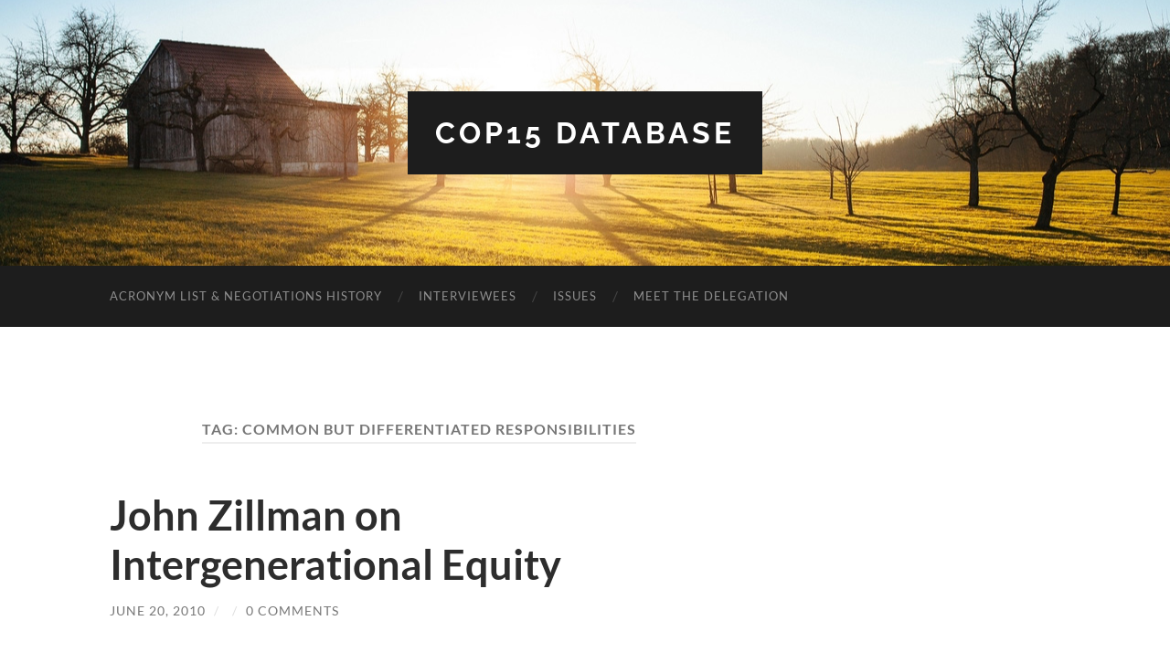

--- FILE ---
content_type: text/html; charset=UTF-8
request_url: https://mosaics.dickinson.edu/cop15-2009/tag/common-but-differentiated-responsibilities/
body_size: 85888
content:
<!DOCTYPE html>

<html lang="en-US">

	<head>

		<meta http-equiv="content-type" content="text/html" charset="UTF-8" />
		<meta name="viewport" content="width=device-width, initial-scale=1.0" >

		<link rel="profile" href="http://gmpg.org/xfn/11">

		<title>Common but Differentiated Responsibilities &#8211; COP15 Database</title>
<meta name='robots' content='max-image-preview:large' />
<link rel="alternate" type="application/rss+xml" title="COP15 Database &raquo; Feed" href="https://mosaics.dickinson.edu/cop15-2009/feed/" />
<link rel="alternate" type="application/rss+xml" title="COP15 Database &raquo; Comments Feed" href="https://mosaics.dickinson.edu/cop15-2009/comments/feed/" />
<link rel="alternate" type="application/rss+xml" title="COP15 Database &raquo; Common but Differentiated Responsibilities Tag Feed" href="https://mosaics.dickinson.edu/cop15-2009/tag/common-but-differentiated-responsibilities/feed/" />
<style id='wp-img-auto-sizes-contain-inline-css' type='text/css'>
img:is([sizes=auto i],[sizes^="auto," i]){contain-intrinsic-size:3000px 1500px}
/*# sourceURL=wp-img-auto-sizes-contain-inline-css */
</style>
<style id='wp-emoji-styles-inline-css' type='text/css'>

	img.wp-smiley, img.emoji {
		display: inline !important;
		border: none !important;
		box-shadow: none !important;
		height: 1em !important;
		width: 1em !important;
		margin: 0 0.07em !important;
		vertical-align: -0.1em !important;
		background: none !important;
		padding: 0 !important;
	}
/*# sourceURL=wp-emoji-styles-inline-css */
</style>
<style id='wp-block-library-inline-css' type='text/css'>
:root{--wp-block-synced-color:#7a00df;--wp-block-synced-color--rgb:122,0,223;--wp-bound-block-color:var(--wp-block-synced-color);--wp-editor-canvas-background:#ddd;--wp-admin-theme-color:#007cba;--wp-admin-theme-color--rgb:0,124,186;--wp-admin-theme-color-darker-10:#006ba1;--wp-admin-theme-color-darker-10--rgb:0,107,160.5;--wp-admin-theme-color-darker-20:#005a87;--wp-admin-theme-color-darker-20--rgb:0,90,135;--wp-admin-border-width-focus:2px}@media (min-resolution:192dpi){:root{--wp-admin-border-width-focus:1.5px}}.wp-element-button{cursor:pointer}:root .has-very-light-gray-background-color{background-color:#eee}:root .has-very-dark-gray-background-color{background-color:#313131}:root .has-very-light-gray-color{color:#eee}:root .has-very-dark-gray-color{color:#313131}:root .has-vivid-green-cyan-to-vivid-cyan-blue-gradient-background{background:linear-gradient(135deg,#00d084,#0693e3)}:root .has-purple-crush-gradient-background{background:linear-gradient(135deg,#34e2e4,#4721fb 50%,#ab1dfe)}:root .has-hazy-dawn-gradient-background{background:linear-gradient(135deg,#faaca8,#dad0ec)}:root .has-subdued-olive-gradient-background{background:linear-gradient(135deg,#fafae1,#67a671)}:root .has-atomic-cream-gradient-background{background:linear-gradient(135deg,#fdd79a,#004a59)}:root .has-nightshade-gradient-background{background:linear-gradient(135deg,#330968,#31cdcf)}:root .has-midnight-gradient-background{background:linear-gradient(135deg,#020381,#2874fc)}:root{--wp--preset--font-size--normal:16px;--wp--preset--font-size--huge:42px}.has-regular-font-size{font-size:1em}.has-larger-font-size{font-size:2.625em}.has-normal-font-size{font-size:var(--wp--preset--font-size--normal)}.has-huge-font-size{font-size:var(--wp--preset--font-size--huge)}.has-text-align-center{text-align:center}.has-text-align-left{text-align:left}.has-text-align-right{text-align:right}.has-fit-text{white-space:nowrap!important}#end-resizable-editor-section{display:none}.aligncenter{clear:both}.items-justified-left{justify-content:flex-start}.items-justified-center{justify-content:center}.items-justified-right{justify-content:flex-end}.items-justified-space-between{justify-content:space-between}.screen-reader-text{border:0;clip-path:inset(50%);height:1px;margin:-1px;overflow:hidden;padding:0;position:absolute;width:1px;word-wrap:normal!important}.screen-reader-text:focus{background-color:#ddd;clip-path:none;color:#444;display:block;font-size:1em;height:auto;left:5px;line-height:normal;padding:15px 23px 14px;text-decoration:none;top:5px;width:auto;z-index:100000}html :where(.has-border-color){border-style:solid}html :where([style*=border-top-color]){border-top-style:solid}html :where([style*=border-right-color]){border-right-style:solid}html :where([style*=border-bottom-color]){border-bottom-style:solid}html :where([style*=border-left-color]){border-left-style:solid}html :where([style*=border-width]){border-style:solid}html :where([style*=border-top-width]){border-top-style:solid}html :where([style*=border-right-width]){border-right-style:solid}html :where([style*=border-bottom-width]){border-bottom-style:solid}html :where([style*=border-left-width]){border-left-style:solid}html :where(img[class*=wp-image-]){height:auto;max-width:100%}:where(figure){margin:0 0 1em}html :where(.is-position-sticky){--wp-admin--admin-bar--position-offset:var(--wp-admin--admin-bar--height,0px)}@media screen and (max-width:600px){html :where(.is-position-sticky){--wp-admin--admin-bar--position-offset:0px}}

/*# sourceURL=wp-block-library-inline-css */
</style><style id='global-styles-inline-css' type='text/css'>
:root{--wp--preset--aspect-ratio--square: 1;--wp--preset--aspect-ratio--4-3: 4/3;--wp--preset--aspect-ratio--3-4: 3/4;--wp--preset--aspect-ratio--3-2: 3/2;--wp--preset--aspect-ratio--2-3: 2/3;--wp--preset--aspect-ratio--16-9: 16/9;--wp--preset--aspect-ratio--9-16: 9/16;--wp--preset--color--black: #000000;--wp--preset--color--cyan-bluish-gray: #abb8c3;--wp--preset--color--white: #fff;--wp--preset--color--pale-pink: #f78da7;--wp--preset--color--vivid-red: #cf2e2e;--wp--preset--color--luminous-vivid-orange: #ff6900;--wp--preset--color--luminous-vivid-amber: #fcb900;--wp--preset--color--light-green-cyan: #7bdcb5;--wp--preset--color--vivid-green-cyan: #00d084;--wp--preset--color--pale-cyan-blue: #8ed1fc;--wp--preset--color--vivid-cyan-blue: #0693e3;--wp--preset--color--vivid-purple: #9b51e0;--wp--preset--color--accent: #1abc9c;--wp--preset--color--dark-gray: #444;--wp--preset--color--medium-gray: #666;--wp--preset--color--light-gray: #888;--wp--preset--gradient--vivid-cyan-blue-to-vivid-purple: linear-gradient(135deg,rgb(6,147,227) 0%,rgb(155,81,224) 100%);--wp--preset--gradient--light-green-cyan-to-vivid-green-cyan: linear-gradient(135deg,rgb(122,220,180) 0%,rgb(0,208,130) 100%);--wp--preset--gradient--luminous-vivid-amber-to-luminous-vivid-orange: linear-gradient(135deg,rgb(252,185,0) 0%,rgb(255,105,0) 100%);--wp--preset--gradient--luminous-vivid-orange-to-vivid-red: linear-gradient(135deg,rgb(255,105,0) 0%,rgb(207,46,46) 100%);--wp--preset--gradient--very-light-gray-to-cyan-bluish-gray: linear-gradient(135deg,rgb(238,238,238) 0%,rgb(169,184,195) 100%);--wp--preset--gradient--cool-to-warm-spectrum: linear-gradient(135deg,rgb(74,234,220) 0%,rgb(151,120,209) 20%,rgb(207,42,186) 40%,rgb(238,44,130) 60%,rgb(251,105,98) 80%,rgb(254,248,76) 100%);--wp--preset--gradient--blush-light-purple: linear-gradient(135deg,rgb(255,206,236) 0%,rgb(152,150,240) 100%);--wp--preset--gradient--blush-bordeaux: linear-gradient(135deg,rgb(254,205,165) 0%,rgb(254,45,45) 50%,rgb(107,0,62) 100%);--wp--preset--gradient--luminous-dusk: linear-gradient(135deg,rgb(255,203,112) 0%,rgb(199,81,192) 50%,rgb(65,88,208) 100%);--wp--preset--gradient--pale-ocean: linear-gradient(135deg,rgb(255,245,203) 0%,rgb(182,227,212) 50%,rgb(51,167,181) 100%);--wp--preset--gradient--electric-grass: linear-gradient(135deg,rgb(202,248,128) 0%,rgb(113,206,126) 100%);--wp--preset--gradient--midnight: linear-gradient(135deg,rgb(2,3,129) 0%,rgb(40,116,252) 100%);--wp--preset--font-size--small: 16px;--wp--preset--font-size--medium: 20px;--wp--preset--font-size--large: 24px;--wp--preset--font-size--x-large: 42px;--wp--preset--font-size--regular: 19px;--wp--preset--font-size--larger: 32px;--wp--preset--spacing--20: 0.44rem;--wp--preset--spacing--30: 0.67rem;--wp--preset--spacing--40: 1rem;--wp--preset--spacing--50: 1.5rem;--wp--preset--spacing--60: 2.25rem;--wp--preset--spacing--70: 3.38rem;--wp--preset--spacing--80: 5.06rem;--wp--preset--shadow--natural: 6px 6px 9px rgba(0, 0, 0, 0.2);--wp--preset--shadow--deep: 12px 12px 50px rgba(0, 0, 0, 0.4);--wp--preset--shadow--sharp: 6px 6px 0px rgba(0, 0, 0, 0.2);--wp--preset--shadow--outlined: 6px 6px 0px -3px rgb(255, 255, 255), 6px 6px rgb(0, 0, 0);--wp--preset--shadow--crisp: 6px 6px 0px rgb(0, 0, 0);}:where(.is-layout-flex){gap: 0.5em;}:where(.is-layout-grid){gap: 0.5em;}body .is-layout-flex{display: flex;}.is-layout-flex{flex-wrap: wrap;align-items: center;}.is-layout-flex > :is(*, div){margin: 0;}body .is-layout-grid{display: grid;}.is-layout-grid > :is(*, div){margin: 0;}:where(.wp-block-columns.is-layout-flex){gap: 2em;}:where(.wp-block-columns.is-layout-grid){gap: 2em;}:where(.wp-block-post-template.is-layout-flex){gap: 1.25em;}:where(.wp-block-post-template.is-layout-grid){gap: 1.25em;}.has-black-color{color: var(--wp--preset--color--black) !important;}.has-cyan-bluish-gray-color{color: var(--wp--preset--color--cyan-bluish-gray) !important;}.has-white-color{color: var(--wp--preset--color--white) !important;}.has-pale-pink-color{color: var(--wp--preset--color--pale-pink) !important;}.has-vivid-red-color{color: var(--wp--preset--color--vivid-red) !important;}.has-luminous-vivid-orange-color{color: var(--wp--preset--color--luminous-vivid-orange) !important;}.has-luminous-vivid-amber-color{color: var(--wp--preset--color--luminous-vivid-amber) !important;}.has-light-green-cyan-color{color: var(--wp--preset--color--light-green-cyan) !important;}.has-vivid-green-cyan-color{color: var(--wp--preset--color--vivid-green-cyan) !important;}.has-pale-cyan-blue-color{color: var(--wp--preset--color--pale-cyan-blue) !important;}.has-vivid-cyan-blue-color{color: var(--wp--preset--color--vivid-cyan-blue) !important;}.has-vivid-purple-color{color: var(--wp--preset--color--vivid-purple) !important;}.has-black-background-color{background-color: var(--wp--preset--color--black) !important;}.has-cyan-bluish-gray-background-color{background-color: var(--wp--preset--color--cyan-bluish-gray) !important;}.has-white-background-color{background-color: var(--wp--preset--color--white) !important;}.has-pale-pink-background-color{background-color: var(--wp--preset--color--pale-pink) !important;}.has-vivid-red-background-color{background-color: var(--wp--preset--color--vivid-red) !important;}.has-luminous-vivid-orange-background-color{background-color: var(--wp--preset--color--luminous-vivid-orange) !important;}.has-luminous-vivid-amber-background-color{background-color: var(--wp--preset--color--luminous-vivid-amber) !important;}.has-light-green-cyan-background-color{background-color: var(--wp--preset--color--light-green-cyan) !important;}.has-vivid-green-cyan-background-color{background-color: var(--wp--preset--color--vivid-green-cyan) !important;}.has-pale-cyan-blue-background-color{background-color: var(--wp--preset--color--pale-cyan-blue) !important;}.has-vivid-cyan-blue-background-color{background-color: var(--wp--preset--color--vivid-cyan-blue) !important;}.has-vivid-purple-background-color{background-color: var(--wp--preset--color--vivid-purple) !important;}.has-black-border-color{border-color: var(--wp--preset--color--black) !important;}.has-cyan-bluish-gray-border-color{border-color: var(--wp--preset--color--cyan-bluish-gray) !important;}.has-white-border-color{border-color: var(--wp--preset--color--white) !important;}.has-pale-pink-border-color{border-color: var(--wp--preset--color--pale-pink) !important;}.has-vivid-red-border-color{border-color: var(--wp--preset--color--vivid-red) !important;}.has-luminous-vivid-orange-border-color{border-color: var(--wp--preset--color--luminous-vivid-orange) !important;}.has-luminous-vivid-amber-border-color{border-color: var(--wp--preset--color--luminous-vivid-amber) !important;}.has-light-green-cyan-border-color{border-color: var(--wp--preset--color--light-green-cyan) !important;}.has-vivid-green-cyan-border-color{border-color: var(--wp--preset--color--vivid-green-cyan) !important;}.has-pale-cyan-blue-border-color{border-color: var(--wp--preset--color--pale-cyan-blue) !important;}.has-vivid-cyan-blue-border-color{border-color: var(--wp--preset--color--vivid-cyan-blue) !important;}.has-vivid-purple-border-color{border-color: var(--wp--preset--color--vivid-purple) !important;}.has-vivid-cyan-blue-to-vivid-purple-gradient-background{background: var(--wp--preset--gradient--vivid-cyan-blue-to-vivid-purple) !important;}.has-light-green-cyan-to-vivid-green-cyan-gradient-background{background: var(--wp--preset--gradient--light-green-cyan-to-vivid-green-cyan) !important;}.has-luminous-vivid-amber-to-luminous-vivid-orange-gradient-background{background: var(--wp--preset--gradient--luminous-vivid-amber-to-luminous-vivid-orange) !important;}.has-luminous-vivid-orange-to-vivid-red-gradient-background{background: var(--wp--preset--gradient--luminous-vivid-orange-to-vivid-red) !important;}.has-very-light-gray-to-cyan-bluish-gray-gradient-background{background: var(--wp--preset--gradient--very-light-gray-to-cyan-bluish-gray) !important;}.has-cool-to-warm-spectrum-gradient-background{background: var(--wp--preset--gradient--cool-to-warm-spectrum) !important;}.has-blush-light-purple-gradient-background{background: var(--wp--preset--gradient--blush-light-purple) !important;}.has-blush-bordeaux-gradient-background{background: var(--wp--preset--gradient--blush-bordeaux) !important;}.has-luminous-dusk-gradient-background{background: var(--wp--preset--gradient--luminous-dusk) !important;}.has-pale-ocean-gradient-background{background: var(--wp--preset--gradient--pale-ocean) !important;}.has-electric-grass-gradient-background{background: var(--wp--preset--gradient--electric-grass) !important;}.has-midnight-gradient-background{background: var(--wp--preset--gradient--midnight) !important;}.has-small-font-size{font-size: var(--wp--preset--font-size--small) !important;}.has-medium-font-size{font-size: var(--wp--preset--font-size--medium) !important;}.has-large-font-size{font-size: var(--wp--preset--font-size--large) !important;}.has-x-large-font-size{font-size: var(--wp--preset--font-size--x-large) !important;}
/*# sourceURL=global-styles-inline-css */
</style>

<style id='classic-theme-styles-inline-css' type='text/css'>
/*! This file is auto-generated */
.wp-block-button__link{color:#fff;background-color:#32373c;border-radius:9999px;box-shadow:none;text-decoration:none;padding:calc(.667em + 2px) calc(1.333em + 2px);font-size:1.125em}.wp-block-file__button{background:#32373c;color:#fff;text-decoration:none}
/*# sourceURL=/wp-includes/css/classic-themes.min.css */
</style>
<link rel='stylesheet' id='hemingway_googleFonts-css' href='https://mosaics.dickinson.edu/cop15-2009/wp-content/themes/hemingway/assets/css/fonts.css' type='text/css' media='all' />
<link rel='stylesheet' id='hemingway_style-css' href='https://mosaics.dickinson.edu/cop15-2009/wp-content/themes/hemingway/style.css?ver=2.3.2' type='text/css' media='all' />
<script type="text/javascript" src="https://mosaics.dickinson.edu/cop15-2009/wp-includes/js/jquery/jquery.min.js?ver=3.7.1" id="jquery-core-js"></script>
<script type="text/javascript" src="https://mosaics.dickinson.edu/cop15-2009/wp-includes/js/jquery/jquery-migrate.min.js?ver=3.4.1" id="jquery-migrate-js"></script>
<link rel="https://api.w.org/" href="https://mosaics.dickinson.edu/cop15-2009/wp-json/" /><link rel="alternate" title="JSON" type="application/json" href="https://mosaics.dickinson.edu/cop15-2009/wp-json/wp/v2/tags/1583" /><link rel="EditURI" type="application/rsd+xml" title="RSD" href="https://mosaics.dickinson.edu/cop15-2009/xmlrpc.php?rsd" />
<meta name="generator" content="WordPress 6.9" />

	</head>
	
	<body class="archive tag tag-common-but-differentiated-responsibilities tag-1583 wp-theme-hemingway">

		
		<a class="skip-link button" href="#site-content">Skip to the content</a>
	
		<div class="big-wrapper">
	
			<div class="header-cover section bg-dark-light no-padding">

						
				<div class="header section" style="background-image: url( https://mosaics.dickinson.edu/cop15-2009/wp-content/themes/hemingway/assets/images/header.jpg );">
							
					<div class="header-inner section-inner">
					
											
							<div class="blog-info">
							
																	<div class="blog-title">
										<a href="https://mosaics.dickinson.edu/cop15-2009" rel="home">COP15 Database</a>
									</div>
																
															
							</div><!-- .blog-info -->
							
															
					</div><!-- .header-inner -->
								
				</div><!-- .header -->
			
			</div><!-- .bg-dark -->
			
			<div class="navigation section no-padding bg-dark">
			
				<div class="navigation-inner section-inner group">
				
					<div class="toggle-container section-inner hidden">
			
						<button type="button" class="nav-toggle toggle">
							<div class="bar"></div>
							<div class="bar"></div>
							<div class="bar"></div>
							<span class="screen-reader-text">Toggle mobile menu</span>
						</button>
						
						<button type="button" class="search-toggle toggle">
							<div class="metal"></div>
							<div class="glass"></div>
							<div class="handle"></div>
							<span class="screen-reader-text">Toggle search field</span>
						</button>
											
					</div><!-- .toggle-container -->
					
					<div class="blog-search hidden">
						<form role="search" method="get" class="search-form" action="https://mosaics.dickinson.edu/cop15-2009/">
				<label>
					<span class="screen-reader-text">Search for:</span>
					<input type="search" class="search-field" placeholder="Search &hellip;" value="" name="s" />
				</label>
				<input type="submit" class="search-submit" value="Search" />
			</form>					</div><!-- .blog-search -->
				
					<ul class="blog-menu">
						<li class="page_item page-item-441"><a href="https://mosaics.dickinson.edu/cop15-2009/acronym-list/">Acronym List &amp; Negotiations History</a></li>
<li class="page_item page-item-277"><a href="https://mosaics.dickinson.edu/cop15-2009/interviewee/">Interviewees</a></li>
<li class="page_item page-item-231"><a href="https://mosaics.dickinson.edu/cop15-2009/issues/">Issues</a></li>
<li class="page_item page-item-2"><a href="https://mosaics.dickinson.edu/cop15-2009/about/">Meet the Delegation</a></li>
					 </ul><!-- .blog-menu -->
					 
					 <ul class="mobile-menu">
					
						<li class="page_item page-item-441"><a href="https://mosaics.dickinson.edu/cop15-2009/acronym-list/">Acronym List &amp; Negotiations History</a></li>
<li class="page_item page-item-277"><a href="https://mosaics.dickinson.edu/cop15-2009/interviewee/">Interviewees</a></li>
<li class="page_item page-item-231"><a href="https://mosaics.dickinson.edu/cop15-2009/issues/">Issues</a></li>
<li class="page_item page-item-2"><a href="https://mosaics.dickinson.edu/cop15-2009/about/">Meet the Delegation</a></li>
						
					 </ul><!-- .mobile-menu -->
				 
				</div><!-- .navigation-inner -->
				
			</div><!-- .navigation -->
<main class="wrapper section-inner group" id="site-content">

	<div class="content left">
		
		<div class="posts">

			
				<header class="archive-header">

											<h1 class="archive-title">Tag: <span>Common but Differentiated Responsibilities</span></h1>
					
										
				</header><!-- .archive-header -->

				<article id="post-681" class="post-681 post type-post status-publish format-standard hentry category-australia category-common-but-differentiated-responsibilities-issues category-economics category-intergenerational-equity-issues tag-australia tag-common-but-differentiated-responsibilities tag-economics tag-intergenerational-equity post-preview">

	<div class="post-header">

		
					
				<h2 class="post-title entry-title">
											<a href="https://mosaics.dickinson.edu/cop15-2009/2010/06/20/john-zillman-on-intergenerational-equity/" rel="bookmark">John Zillman on Intergenerational Equity</a>
									</h2>

							
			<div class="post-meta">
			
				<span class="post-date"><a href="https://mosaics.dickinson.edu/cop15-2009/2010/06/20/john-zillman-on-intergenerational-equity/">June 20, 2010</a></span>
				
				<span class="date-sep"> / </span>
					
				<span class="post-author"></span>

				
					<span class="date-sep"> / </span>
				
					<a href="https://mosaics.dickinson.edu/cop15-2009/2010/06/20/john-zillman-on-intergenerational-equity/#respond"><span class="comment">0 Comments</span></a>
								
														
			</div><!-- .post-meta -->

					
	</div><!-- .post-header -->
																					
	<div class="post-content entry-content">
	
		<p><object width="480" height="385"><param name="movie" value="http://www.youtube.com/v/cUB8MeBlCK4&amp;hl=en_US&amp;fs=1&amp;"></param><param name="allowFullScreen" value="true"></param><param name="allowscriptaccess" value="always"></param><embed src="http://www.youtube.com/v/cUB8MeBlCK4&amp;hl=en_US&amp;fs=1&amp;" type="application/x-shockwave-flash" allowfullscreen="true" width="480" height="385"></embed></object></p>
<p>Want to learn more about this interviewee? <a href="http://mosaics.dickinson.edu/cop15-2009/2010/06/19/573/" target="_self">About John Zillman</a></p>
<p>Want more videos featuring this interviewee? <a href="http://mosaics.dickinson.edu/cop15-2009/?s=zillman" target="_self">John Zillman Videos</a></p>
<p><em>John Zillman was a retired Australian meteorologist at COP15. He is the former President of the World Meteorological Organization (1995-2003).</em></p>
							
	</div><!-- .post-content -->
				
	
</article><!-- .post --><article id="post-679" class="post-679 post type-post status-publish format-standard hentry category-australia category-common-but-differentiated-responsibilities-issues category-role-of-developed-countries category-role-of-developing-countries tag-australia tag-cdr tag-common-but-differentiated-responsibilities tag-role-of-developed-countries tag-role-of-developing-countries post-preview">

	<div class="post-header">

		
					
				<h2 class="post-title entry-title">
											<a href="https://mosaics.dickinson.edu/cop15-2009/2010/06/20/john-zillman-on-the-equity-of-cdr-to-different-parties/" rel="bookmark">John Zillman on the Equity of CDR to Different Parties</a>
									</h2>

							
			<div class="post-meta">
			
				<span class="post-date"><a href="https://mosaics.dickinson.edu/cop15-2009/2010/06/20/john-zillman-on-the-equity-of-cdr-to-different-parties/">June 20, 2010</a></span>
				
				<span class="date-sep"> / </span>
					
				<span class="post-author"></span>

				
					<span class="date-sep"> / </span>
				
					<a href="https://mosaics.dickinson.edu/cop15-2009/2010/06/20/john-zillman-on-the-equity-of-cdr-to-different-parties/#respond"><span class="comment">0 Comments</span></a>
								
														
			</div><!-- .post-meta -->

					
	</div><!-- .post-header -->
																					
	<div class="post-content entry-content">
	
		<p><object width="480" height="385"><param name="movie" value="http://www.youtube.com/v/gOylinE54D4&amp;hl=en_US&amp;fs=1&amp;"></param><param name="allowFullScreen" value="true"></param><param name="allowscriptaccess" value="always"></param><embed src="http://www.youtube.com/v/gOylinE54D4&amp;hl=en_US&amp;fs=1&amp;" type="application/x-shockwave-flash" allowfullscreen="true" width="480" height="385"></embed></object></p>
<p>Want to learn more about this interviewee? <a href="http://mosaics.dickinson.edu/cop15-2009/2010/06/19/573/" target="_self">About John Zillman</a></p>
<p>Want more videos featuring this interviewee? <a href="http://mosaics.dickinson.edu/cop15-2009/?s=zillman" target="_self">John Zillman Videos</a></p>
<p><em>John Zillman was a retired Australian meteorologist at COP15. He is the former President of the World Meteorological Organization (1995-2003).</em></p>
							
	</div><!-- .post-content -->
				
	
</article><!-- .post --><article id="post-672" class="post-672 post type-post status-publish format-standard hentry category-africa category-common-but-differentiated-responsibilities-issues category-ethics-issues category-role-of-developed-countries category-role-of-developing-countries category-sudan tag-africa tag-cdr tag-common-but-differentiated-responsibilities tag-ethics tag-role-of-developed-countries tag-role-of-developing-countries tag-sudan post-preview">

	<div class="post-header">

		
					
				<h2 class="post-title entry-title">
											<a href="https://mosaics.dickinson.edu/cop15-2009/2010/06/20/sumaya-zakieldeen-on-common-but-differentiated-responsibilities/" rel="bookmark">Sumaya Zakieldeen on Common but Differentiated Responsibilities</a>
									</h2>

							
			<div class="post-meta">
			
				<span class="post-date"><a href="https://mosaics.dickinson.edu/cop15-2009/2010/06/20/sumaya-zakieldeen-on-common-but-differentiated-responsibilities/">June 20, 2010</a></span>
				
				<span class="date-sep"> / </span>
					
				<span class="post-author"></span>

				
					<span class="date-sep"> / </span>
				
					<a href="https://mosaics.dickinson.edu/cop15-2009/2010/06/20/sumaya-zakieldeen-on-common-but-differentiated-responsibilities/#respond"><span class="comment">0 Comments</span></a>
								
														
			</div><!-- .post-meta -->

					
	</div><!-- .post-header -->
																					
	<div class="post-content entry-content">
	
		<p><object width="480" height="385"><param name="movie" value="http://www.youtube.com/v/a0D4Zef6y14&amp;hl=en_US&amp;fs=1&amp;"></param><param name="allowFullScreen" value="true"></param><param name="allowscriptaccess" value="always"></param><embed src="http://www.youtube.com/v/a0D4Zef6y14&amp;hl=en_US&amp;fs=1&amp;" type="application/x-shockwave-flash" allowfullscreen="true" width="480" height="385"></embed></object></p>
<p>Want to learn more about this interviewee? <a href="http://mosaics.dickinson.edu/cop15-2009/2010/06/20/about-sumaya-zakieldeen-sudanese-delegate/">About Sumaya Zakieldeen</a></p>
<p>Want more videos featuring this interviewee? <a href="http://mosaics.dickinson.edu/cop15-2009/?s=sumaya" target="_self">Sumaya Zakieldeen Videos</a></p>
<p><em>Sumaya Zakieldeen was a Sudanese delegate at COP-15. Sudan is an African nation which coordinated the G77 and China at COP-15.</em></p>
							
	</div><!-- .post-content -->
				
	
</article><!-- .post --><article id="post-658" class="post-658 post type-post status-publish format-standard hentry category-belgium category-common-but-differentiated-responsibilities-issues category-europe category-role-of-developed-countries category-role-of-developing-countries tag-belgium tag-cdr tag-common-but-differentiated-responsibilities tag-europe tag-role-of-developed-countries tag-role-of-developing-countries post-preview">

	<div class="post-header">

		
					
				<h2 class="post-title entry-title">
											<a href="https://mosaics.dickinson.edu/cop15-2009/2010/06/20/jean-pascal-van-ypersele-on-the-roles-of-developed-and-developing-nations/" rel="bookmark">Jean-Pascal van Ypersele on the Roles of Developed and Developing Nations</a>
									</h2>

							
			<div class="post-meta">
			
				<span class="post-date"><a href="https://mosaics.dickinson.edu/cop15-2009/2010/06/20/jean-pascal-van-ypersele-on-the-roles-of-developed-and-developing-nations/">June 20, 2010</a></span>
				
				<span class="date-sep"> / </span>
					
				<span class="post-author"></span>

				
					<span class="date-sep"> / </span>
				
					<a href="https://mosaics.dickinson.edu/cop15-2009/2010/06/20/jean-pascal-van-ypersele-on-the-roles-of-developed-and-developing-nations/#respond"><span class="comment">0 Comments</span></a>
								
														
			</div><!-- .post-meta -->

					
	</div><!-- .post-header -->
																					
	<div class="post-content entry-content">
	
		<p>Want to learn more about this interviewee? <a href="http://mosaics.dickinson.edu/cop15-2009/2010/06/20/about-jean-pascal-van-ypersele-belgian-scientist-and-vice-chair-of-the-ipcc/" target="_self">About Jean-Pascal van Ypersele</a></p>
<p>Want more videos featuring this interviewee? <a href="http://mosaics.dickinson.edu/cop15-2009/?s=ypersele" target="_self">Ypersele Videos</a></p>
<p><em>Jean-Pascal van Ypersele was a Belgian scientist at COP15 and the Vice-Chair of the IPCC.</em></p>
<p><a href="http://www.dickinson.edu/news-and-events/publications/dickinson-magazine/2010-spring/Two-Views-from-Copenhagen/">Brett Shollenberger</a></p>
							
	</div><!-- .post-content -->
				
	
</article><!-- .post --><article id="post-655" class="post-655 post type-post status-publish format-standard hentry category-belgium category-common-but-differentiated-responsibilities-issues category-europe category-science-issues tag-belgium tag-cdr tag-common-but-differentiated-responsibilities tag-europe tag-role-of-science tag-science post-preview">

	<div class="post-header">

		
					
				<h2 class="post-title entry-title">
											<a href="https://mosaics.dickinson.edu/cop15-2009/2010/06/20/jean-pascal-van-ypersele-on-common-but-differentiated-responsibilities/" rel="bookmark">Jean-Pascal van Ypersele on Common but Differentiated Responsibilities</a>
									</h2>

							
			<div class="post-meta">
			
				<span class="post-date"><a href="https://mosaics.dickinson.edu/cop15-2009/2010/06/20/jean-pascal-van-ypersele-on-common-but-differentiated-responsibilities/">June 20, 2010</a></span>
				
				<span class="date-sep"> / </span>
					
				<span class="post-author"></span>

				
					<span class="date-sep"> / </span>
				
					<a href="https://mosaics.dickinson.edu/cop15-2009/2010/06/20/jean-pascal-van-ypersele-on-common-but-differentiated-responsibilities/#respond"><span class="comment">0 Comments</span></a>
								
														
			</div><!-- .post-meta -->

					
	</div><!-- .post-header -->
																					
	<div class="post-content entry-content">
	
		<p><object classid="d27cdb6e-ae6d-11cf-96b8-444553540000" width="480" height="385"><param name="allowFullScreen" value="true" /><param name="allowscriptaccess" value="always" /><param name="src" value="http://www.youtube.com/v/IJNHeEKAKvE&amp;hl=en_US&amp;fs=1&amp;" /><param name="allowfullscreen" value="true" /><embed type="application/x-shockwave-flash" width="480" height="385" src="http://www.youtube.com/v/IJNHeEKAKvE&amp;hl=en_US&amp;fs=1&amp;" allowfullscreen="true"></embed></object></p>
<p>Want to learn more about this interviewee? <a href="http://mosaics.dickinson.edu/cop15-2009/2010/06/20/about-jean-pascal-van-ypersele-belgian-scientist-and-vice-chair-of-the-ipcc/" target="_self">About Jean-Pascal van Ypersele</a></p>
<p>Want more videos featuring this interviewee? <a href="http://mosaics.dickinson.edu/cop15-2009/?s=ypersele" target="_self">Ypersele Videos</a></p>
							
	</div><!-- .post-content -->
				
	
</article><!-- .post --><article id="post-534" class="post-534 post type-post status-publish format-standard hentry category-africa category-common-but-differentiated-responsibilities-issues category-equity category-ethical-vs-practical category-ethics-issues category-role-of-developed-countries category-role-of-developing-countries category-south-africa category-technology-transfers tag-africa tag-cdr tag-common-but-differentiated-responsibilities tag-equity tag-ethical-vs-practical tag-ethics tag-role-of-developed-countries tag-role-of-developing-countries tag-south-africa tag-technology-transfers post-preview">

	<div class="post-header">

		
					
				<h2 class="post-title entry-title">
											<a href="https://mosaics.dickinson.edu/cop15-2009/2010/06/19/bruce-hewitson-on-common-but-differentiated-responsibilities-in-ldcs/" rel="bookmark">Bruce Hewitson on Common but Differentiated Responsibilities in LDCs</a>
									</h2>

							
			<div class="post-meta">
			
				<span class="post-date"><a href="https://mosaics.dickinson.edu/cop15-2009/2010/06/19/bruce-hewitson-on-common-but-differentiated-responsibilities-in-ldcs/">June 19, 2010</a></span>
				
				<span class="date-sep"> / </span>
					
				<span class="post-author"></span>

				
					<span class="date-sep"> / </span>
				
					<a href="https://mosaics.dickinson.edu/cop15-2009/2010/06/19/bruce-hewitson-on-common-but-differentiated-responsibilities-in-ldcs/#respond"><span class="comment">0 Comments</span></a>
								
														
			</div><!-- .post-meta -->

					
	</div><!-- .post-header -->
																					
	<div class="post-content entry-content">
	
		<p><object width="480" height="385"><param name="movie" value="http://www.youtube.com/v/hrPaUX6RBMQ&amp;hl=en_US&amp;fs=1&amp;"></param><param name="allowFullScreen" value="true"></param><param name="allowscriptaccess" value="always"></param><embed src="http://www.youtube.com/v/hrPaUX6RBMQ&amp;hl=en_US&amp;fs=1&amp;" type="application/x-shockwave-flash" allowfullscreen="true" width="480" height="385"></embed></object></p>
<p>Want to learn more about this interviewee? <a href="http://mosaics.dickinson.edu/cop15-2009/2010/06/06/about-bruce-hewitson-south-african-climatologist/" target="_self">About Bruce Hewitson </a></p>
<p>Want more videos featuring this interviewee? <a href="http://mosaics.dickinson.edu/cop15-2009/?s=hewitson" target="_self">Bruce Hewitson Videos</a></p>
<p><em>At COP-15, Bruce Hewitson was a South African climatologist working with the Climate Systems Analysis Group (CSAG).</em></p>
							
	</div><!-- .post-content -->
				
	
</article><!-- .post --><article id="post-523" class="post-523 post type-post status-publish format-standard hentry category-asia category-bangladesh-asia-countries category-common-but-differentiated-responsibilities-issues category-developed-countries category-developing-countries-countries category-ethics-issues category-role-of-developed-countries category-role-of-developing-countries tag-asia tag-bangladesh tag-cdr tag-common-but-differentiated-responsibilities tag-developed-countries tag-developing-countries tag-ethics tag-role-of-developed-countries tag-role-of-developing-countries post-preview">

	<div class="post-header">

		
					
				<h2 class="post-title entry-title">
											<a href="https://mosaics.dickinson.edu/cop15-2009/2010/06/19/saleemul-huq-on-changes-in-the-negotiations/" rel="bookmark">Saleemul Huq on Changes in the Negotiations</a>
									</h2>

							
			<div class="post-meta">
			
				<span class="post-date"><a href="https://mosaics.dickinson.edu/cop15-2009/2010/06/19/saleemul-huq-on-changes-in-the-negotiations/">June 19, 2010</a></span>
				
				<span class="date-sep"> / </span>
					
				<span class="post-author"></span>

				
					<span class="date-sep"> / </span>
				
					<a href="https://mosaics.dickinson.edu/cop15-2009/2010/06/19/saleemul-huq-on-changes-in-the-negotiations/#respond"><span class="comment">0 Comments</span></a>
								
														
			</div><!-- .post-meta -->

					
	</div><!-- .post-header -->
																					
	<div class="post-content entry-content">
	
		<p><object width="480" height="385"><param name="movie" value="http://www.youtube.com/v/WohBOL4LCGw&amp;hl=en_US&amp;fs=1&amp;"></param><param name="allowFullScreen" value="true"></param><param name="allowscriptaccess" value="always"></param><embed src="http://www.youtube.com/v/WohBOL4LCGw&amp;hl=en_US&amp;fs=1&amp;" type="application/x-shockwave-flash" allowfullscreen="true" width="480" height="385"></embed></object></p>
<p>Want to learn more about this interviewee? <a href="http://mosaics.dickinson.edu/cop15-2009/2010/06/19/about-saleemul-huq-senior-fellow-of-the-iieds-climate-change-group/">About Saleemul Huq</a></p>
<p>Want more videos featuring this interviewee? <a href="http://mosaics.dickinson.edu/cop15-2009/?s=saleemul+huq" target="_self">Saleemul Huq Videos</a></p>
<p><em>At COP15, Saleemul Huq was the Senior Fellow of the IIED&#8217;s Climate Change Group. He is from Bangladesh, a nation in Asia. </em></p>
							
	</div><!-- .post-content -->
				
	
</article><!-- .post --><article id="post-520" class="post-520 post type-post status-publish format-standard hentry category-asia category-bangladesh-asia-countries category-common-but-differentiated-responsibilities-issues category-developing-countries-countries category-equity category-ethics-issues category-international-air-adaptation-levy category-polluter-pays-principle tag-asia tag-bangladesh tag-cdr tag-common-but-differentiated-responsibilities tag-developing-countries tag-equity tag-ethics tag-international-air-passenger-adaptation-levy tag-polluter-pays-principle post-preview">

	<div class="post-header">

		
					
				<h2 class="post-title entry-title">
											<a href="https://mosaics.dickinson.edu/cop15-2009/2010/06/19/saleemul-huq-on-the-international-air-passenger-adaptation-levy/" rel="bookmark">Saleemul Huq on the International Air Passenger Adaptation Levy</a>
									</h2>

							
			<div class="post-meta">
			
				<span class="post-date"><a href="https://mosaics.dickinson.edu/cop15-2009/2010/06/19/saleemul-huq-on-the-international-air-passenger-adaptation-levy/">June 19, 2010</a></span>
				
				<span class="date-sep"> / </span>
					
				<span class="post-author"></span>

				
					<span class="date-sep"> / </span>
				
					<a href="https://mosaics.dickinson.edu/cop15-2009/2010/06/19/saleemul-huq-on-the-international-air-passenger-adaptation-levy/#respond"><span class="comment">0 Comments</span></a>
								
														
			</div><!-- .post-meta -->

					
	</div><!-- .post-header -->
																					
	<div class="post-content entry-content">
	
		<p><object width="480" height="385"><param name="movie" value="http://www.youtube.com/v/ezyUJA8jvug&amp;hl=en_US&amp;fs=1&amp;"></param><param name="allowFullScreen" value="true"></param><param name="allowscriptaccess" value="always"></param><embed src="http://www.youtube.com/v/ezyUJA8jvug&amp;hl=en_US&amp;fs=1&amp;" type="application/x-shockwave-flash" allowfullscreen="true" width="480" height="385"></embed></object></p>
<p>Want to learn more about this interviewee? <a href="http://mosaics.dickinson.edu/cop15-2009/2010/06/19/about-saleemul-huq-senior-fellow-of-the-iieds-climate-change-group/">About Saleemul Huq</a></p>
<p>Want more videos featuring this interviewee? <a href="http://mosaics.dickinson.edu/cop15-2009/?s=saleemul+huq" target="_self">Saleemul Huq Videos</a></p>
<p><em>At COP15, Saleemul Huq was the Senior Fellow of the IIED&#8217;s Climate Change Group. He is from Bangladesh, a nation in Asia. </em></p>
							
	</div><!-- .post-content -->
				
	
</article><!-- .post --><article id="post-501" class="post-501 post type-post status-publish format-standard hentry category-asia category-bangladesh-asia-countries category-common-but-differentiated-responsibilities-issues category-ethical-vs-practical category-ethics-issues category-policy category-role-of-developed-countries tag-asia tag-bangladesh tag-cdr tag-common-but-differentiated-responsibilities tag-ethical-vs-practical tag-ethics tag-policy tag-role-of-developed-countries post-preview">

	<div class="post-header">

		
					
				<h2 class="post-title entry-title">
											<a href="https://mosaics.dickinson.edu/cop15-2009/2010/06/19/saleemul-huq-on-ethics-vs-practicality/" rel="bookmark">Saleemul Huq on Ethics vs. Practicality</a>
									</h2>

							
			<div class="post-meta">
			
				<span class="post-date"><a href="https://mosaics.dickinson.edu/cop15-2009/2010/06/19/saleemul-huq-on-ethics-vs-practicality/">June 19, 2010</a></span>
				
				<span class="date-sep"> / </span>
					
				<span class="post-author"></span>

				
					<span class="date-sep"> / </span>
				
					<a href="https://mosaics.dickinson.edu/cop15-2009/2010/06/19/saleemul-huq-on-ethics-vs-practicality/#respond"><span class="comment">0 Comments</span></a>
								
														
			</div><!-- .post-meta -->

					
	</div><!-- .post-header -->
																					
	<div class="post-content entry-content">
	
		<p><a href="http://mosaics.dickinson.edu/cop15-2009/wp-content/uploads/sites/14/2010/06/salem-ethical-or-practical.mov">salem ethical or practical</a></p>
<p>Want to learn more about this interviewee? <a href="http://mosaics.dickinson.edu/cop15-2009/2010/06/19/about-saleemul-huq-senior-fellow-of-the-iieds-climate-change-group/">About Saleemul Huq</a></p>
<p>Want more videos featuring this interviewee? <a href="http://mosaics.dickinson.edu/cop15-2009/?s=saleemul+huq" target="_self">Saleemul Huq Videos</a></p>
<p><em>At COP15, Saleemul Huq was the Senior Fellow of the IIED&#8217;s Climate Change Group. He is from Bangladesh, a nation in Asia. </em></p>
							
	</div><!-- .post-content -->
				
	
</article><!-- .post --><article id="post-489" class="post-489 post type-post status-publish format-standard hentry category-asia category-bangladesh-asia-countries category-common-but-differentiated-responsibilities-issues category-ethics-issues category-policy category-role-of-developed-countries tag-asia tag-bangladesh tag-cdr tag-common-but-differentiated-responsibilities tag-ethics tag-policy tag-role-of-developed-countries post-preview">

	<div class="post-header">

		
					
				<h2 class="post-title entry-title">
											<a href="https://mosaics.dickinson.edu/cop15-2009/2010/06/19/saleemul-huq-on-cdr/" rel="bookmark">Saleemul Huq on Common but Differentiated Responsibilities</a>
									</h2>

							
			<div class="post-meta">
			
				<span class="post-date"><a href="https://mosaics.dickinson.edu/cop15-2009/2010/06/19/saleemul-huq-on-cdr/">June 19, 2010</a></span>
				
				<span class="date-sep"> / </span>
					
				<span class="post-author"></span>

				
					<span class="date-sep"> / </span>
				
					<a href="https://mosaics.dickinson.edu/cop15-2009/2010/06/19/saleemul-huq-on-cdr/#respond"><span class="comment">0 Comments</span></a>
								
														
			</div><!-- .post-meta -->

					
	</div><!-- .post-header -->
																					
	<div class="post-content entry-content">
	
		<p><a href="http://mosaics.dickinson.edu/cop15-2009/wp-content/uploads/sites/14/2010/06/salem-cbdr2.mov">salem cbdr2</a></p>
<p>Want to learn more about this interviewee? <a href="http://mosaics.dickinson.edu/cop15-2009/2010/06/19/about-saleemul-huq-senior-fellow-of-the-iieds-climate-change-group/">About Saleemul Huq</a></p>
<p>Want more videos featuring this interviewee? <a href="http://mosaics.dickinson.edu/cop15-2009/?s=saleemul+huq" target="_self">Saleemul Huq Videos</a></p>
<p><em>At COP15, Saleemul Huq was the Senior Fellow of the IIED&#8217;s Climate Change Group. He is from Bangladesh, a nation in Asia. </em></p>
							
	</div><!-- .post-content -->
				
	
</article><!-- .post --><article id="post-373" class="post-373 post type-post status-publish format-standard hentry category-africa category-cameroon-africa-countries category-congo category-congo-basin category-ethics-issues category-indigenous-rights category-redd category-role-of-developed-countries category-role-of-developing-countries tag-africa tag-cameroon tag-cdr tag-common-but-differentiated-responsibilities tag-ethics tag-indigenous-rights tag-redd tag-role-of-developed-countries tag-role-of-developing-countries post-preview">

	<div class="post-header">

		
					
				<h2 class="post-title entry-title">
											<a href="https://mosaics.dickinson.edu/cop15-2009/2010/06/06/denis-j-sonwa-cameroonian-scientist/" rel="bookmark">About Denis J. Sonwa, Cameroonian Scientist</a>
									</h2>

							
			<div class="post-meta">
			
				<span class="post-date"><a href="https://mosaics.dickinson.edu/cop15-2009/2010/06/06/denis-j-sonwa-cameroonian-scientist/">June 6, 2010</a></span>
				
				<span class="date-sep"> / </span>
					
				<span class="post-author"></span>

				
					<span class="date-sep"> / </span>
				
					<a href="https://mosaics.dickinson.edu/cop15-2009/2010/06/06/denis-j-sonwa-cameroonian-scientist/#comments">1 Comment</a>
								
														
			</div><!-- .post-meta -->

					
	</div><!-- .post-header -->
																					
	<div class="post-content entry-content">
	
		<p>At COP-15, Denis J. Sonwa was a scientist for CIFOR (Center for International Forestry Research) from Cameroon, Africa. His research has primarily shown that &#8220;Forest resources play key roles in socio-economic and ecological contexts in Central Africa,&#8221; and has been aimed to help meet the needs of small farmers and the ecological requirements of central and southern Cameroon. He has also previously done work with the International Institute of Tropical Agriculture, Humid Forest Ecoregional Center in Cameroon. In our interviews with him, he talked with us about the potential benefits of implementing of REDD programs, particularly the preservation of resources and reduction of poverty. Inherently he has stressed the need for consideration of indigenous peoples&#8217; needs and the necessity for their involvement in these programs.</p>
<p>Want videos featuring this interviewee? <a href="http://mosaics.dickinson.edu/cop15-2009/?s=sonwa" target="_self">Denis J. Sonwa Videos</a></p>
							
	</div><!-- .post-content -->
				
	
</article><!-- .post --><article id="post-356" class="post-356 post type-post status-publish format-standard hentry category-cdm category-common-but-differentiated-responsibilities-issues category-ethics-issues category-europe category-indigenous-rights category-mitigation category-policy category-redd category-role-of-developing-countries category-united-kingdom-europe tag-accountability tag-cdm tag-cdr tag-clean-development-mechanism tag-common-but-differentiated-responsibilities tag-corruption tag-europe tag-governance tag-redd tag-united-kingdom post-preview">

	<div class="post-header">

		
					
				<h2 class="post-title entry-title">
											<a href="https://mosaics.dickinson.edu/cop15-2009/2010/06/06/about-claire-spoors/" rel="bookmark">About Claire Spoors, British Activist</a>
									</h2>

							
			<div class="post-meta">
			
				<span class="post-date"><a href="https://mosaics.dickinson.edu/cop15-2009/2010/06/06/about-claire-spoors/">June 6, 2010</a></span>
				
				<span class="date-sep"> / </span>
					
				<span class="post-author"></span>

				
					<span class="date-sep"> / </span>
				
					<a href="https://mosaics.dickinson.edu/cop15-2009/2010/06/06/about-claire-spoors/#respond"><span class="comment">0 Comments</span></a>
								
														
			</div><!-- .post-meta -->

					
	</div><!-- .post-header -->
																					
	<div class="post-content entry-content">
	
		<p>Claire Spoors was an activist at COP-15 with the group Global Witness, an organization which seeks to &#8220;expose the <strong>c</strong>orrupt exploitation of natural resources and international trade systems, to drive campaigns that end impunity, resource-linked conflict, and human rights and environmental abuses.&#8221; At COP-15 she spoke with us about what it would take to successfully implement REDD programs; her group, Global Witness, has recently issued a <a href="http://www.globalwitness.org/media_library_detail.php/982/en/independent_monitoring_vital_to_address_governance_and_corruption_in_us4_billion_deal_to_end_deforestation_new_report_says_" target="_blank">report</a> (June 3, 2010), which warns that corruption could undermine the success of these programs, and when she spoke with us in December, she made similar points. One of the key points made by the June 3rd report is that:</p>
<blockquote><p>&#8220;REDD investment offers an unprecedented opportunity to reform forest management and prevent irreversible climate change. Up to 20% of global emissions come from deforestation and forest degradation, and REDD offers the potential both to reduce emissions and drive sustainable economic development in forest-rich economies.&#8221;</p></blockquote>
<p>REDD programs&#8217; inclusion in the Copenhagen Accord was, from the opinion of our research team, one of the principal advancements made this December. Ms. Spoors&#8217; interview segments should, however, prove important to a dialogue on the recent funds pledged to REDD programs in the way of $4 billion; she preemptively warned that funding could do little to stave deforestation if governance and accountability were not improved.</p>
<p>Want videos featuring this interviewee? <a href="http://mosaics.dickinson.edu/cop15-2009/?s=claire+spoors" target="_self">Claire Spoors Videos</a></p>
							
	</div><!-- .post-content -->
				
	
</article><!-- .post --><article id="post-167" class="post-167 post type-post status-publish format-standard hentry category-argentina-south-america category-common-but-differentiated-responsibilities-issues category-role-of-developing-countries category-south-america category-view-all tag-argentina tag-common-but-differentiated-responsibilities tag-developing-countries tag-south-america post-preview">

	<div class="post-header">

		
					
				<h2 class="post-title entry-title">
											<a href="https://mosaics.dickinson.edu/cop15-2009/2010/05/25/vicente-barros-on-developing-countries-and-cbdr/" rel="bookmark">Vicente Barros on the Role of Developing Countries Under CDR</a>
									</h2>

							
			<div class="post-meta">
			
				<span class="post-date"><a href="https://mosaics.dickinson.edu/cop15-2009/2010/05/25/vicente-barros-on-developing-countries-and-cbdr/">May 25, 2010</a></span>
				
				<span class="date-sep"> / </span>
					
				<span class="post-author"></span>

				
					<span class="date-sep"> / </span>
				
					<a href="https://mosaics.dickinson.edu/cop15-2009/2010/05/25/vicente-barros-on-developing-countries-and-cbdr/#respond"><span class="comment">0 Comments</span></a>
								
														
			</div><!-- .post-meta -->

					
	</div><!-- .post-header -->
																					
	<div class="post-content entry-content">
	
		<p><object classid="d27cdb6e-ae6d-11cf-96b8-444553540000" width="425" height="344"><param name="allowFullScreen" value="true" /><param name="allowscriptaccess" value="always" /><param name="src" value="http://www.youtube.com/v/K7R_Rgp_iqs&amp;hl=en&amp;fs=1" /><param name="allowfullscreen" value="true" /><embed type="application/x-shockwave-flash" width="425" height="344" src="http://www.youtube.com/v/K7R_Rgp_iqs&amp;hl=en&amp;fs=1" allowfullscreen="true"></embed></object></p>
<p>Want to learn more about this interviewee? <a href="http://mosaics.dickinson.edu/cop15-2009/2010/06/05/about-vicente-barros-argentinian-scientist/" target="_self">About Vicente Barros</a></p>
<p>Want more videos featuring this interviewee? <a href="http://mosaics.dickinson.edu/cop15-2009/?s=vicente+barros">Vicente Barros Videos</a></p>
<p><em>Vicente Barros was a scientist at COP-15 from Argentina, a nation in South America.</em></p>
							
	</div><!-- .post-content -->
				
	
</article><!-- .post --><article id="post-166" class="post-166 post type-post status-publish format-standard hentry category-argentina-south-america category-common-but-differentiated-responsibilities-issues category-ethics-issues category-issues category-policy category-south-america tag-common-but-differentiated-responsibilities tag-developing-countries tag-ethics tag-kyoto-protocol post-preview">

	<div class="post-header">

		
					
				<h2 class="post-title entry-title">
											<a href="https://mosaics.dickinson.edu/cop15-2009/2010/05/25/vicente-barros-on-common-but-differentiated-responsibilities/" rel="bookmark">Vicente Barros on Common but Differentiated Responsibilities</a>
									</h2>

							
			<div class="post-meta">
			
				<span class="post-date"><a href="https://mosaics.dickinson.edu/cop15-2009/2010/05/25/vicente-barros-on-common-but-differentiated-responsibilities/">May 25, 2010</a></span>
				
				<span class="date-sep"> / </span>
					
				<span class="post-author"></span>

				
					<span class="date-sep"> / </span>
				
					<a href="https://mosaics.dickinson.edu/cop15-2009/2010/05/25/vicente-barros-on-common-but-differentiated-responsibilities/#respond"><span class="comment">0 Comments</span></a>
								
														
			</div><!-- .post-meta -->

					
	</div><!-- .post-header -->
																					
	<div class="post-content entry-content">
	
		<p><object width="425" height="344"><param name="movie" value="http://www.youtube.com/v/QrW1NEoazRY&amp;hl=en&amp;fs=1"></param><param name="allowFullScreen" value="true"></param><param name="allowscriptaccess" value="always"></param><embed src="http://www.youtube.com/v/QrW1NEoazRY&amp;hl=en&amp;fs=1" type="application/x-shockwave-flash" allowfullscreen="true" width="425" height="344"></embed></object></p>
<p>Want to learn more about this interviewee? <a href="http://mosaics.dickinson.edu/cop15-2009/2010/06/05/about-vicente-barros-argentinian-scientist/" target="_self">About Vicente Barros</a></p>
<p>Want more videos featuring this interviewee? <a href="http://mosaics.dickinson.edu/cop15-2009/?s=vicente+barros">Vicente Barros Videos</a></p>
<p><em>Vicente Barros was a scientist at COP-15 from Argentina, a nation in South America.</em></p>
							
	</div><!-- .post-content -->
				
	
</article><!-- .post --><article id="post-132" class="post-132 post type-post status-publish format-standard hentry category-adaptation-issues category-canada category-common-but-differentiated-responsibilities-issues category-issues category-mitigation category-north-america category-view-all tag-adaptation tag-canada tag-common-but-differentiated-responsibilities tag-ethics tag-historic-emissions tag-legality tag-mitigation tag-north-america tag-polluter-pays-principle tag-predictions post-preview">

	<div class="post-header">

		
					
				<h2 class="post-title entry-title">
											<a href="https://mosaics.dickinson.edu/cop15-2009/2010/05/25/ian-burton-speaks-on-the-effects-common-but-differentiated-responsibilities-might-have-on-the-cop15-negotiations/" rel="bookmark">Ian Burton on the Potential Impact of CDR on the Negotiations</a>
									</h2>

							
			<div class="post-meta">
			
				<span class="post-date"><a href="https://mosaics.dickinson.edu/cop15-2009/2010/05/25/ian-burton-speaks-on-the-effects-common-but-differentiated-responsibilities-might-have-on-the-cop15-negotiations/">May 25, 2010</a></span>
				
				<span class="date-sep"> / </span>
					
				<span class="post-author"></span>

				
					<span class="date-sep"> / </span>
				
					<a href="https://mosaics.dickinson.edu/cop15-2009/2010/05/25/ian-burton-speaks-on-the-effects-common-but-differentiated-responsibilities-might-have-on-the-cop15-negotiations/#respond"><span class="comment">0 Comments</span></a>
								
														
			</div><!-- .post-meta -->

					
	</div><!-- .post-header -->
																					
	<div class="post-content entry-content">
	
		<p><object classid="d27cdb6e-ae6d-11cf-96b8-444553540000" width="425" height="344"><param name="allowFullScreen" value="true" /><param name="allowscriptaccess" value="always" /><param name="src" value="http://www.youtube.com/v/gdubkTMB-tU&amp;hl=en&amp;fs=1" /><param name="allowfullscreen" value="true" /><embed type="application/x-shockwave-flash" width="425" height="344" src="http://www.youtube.com/v/gdubkTMB-tU&amp;hl=en&amp;fs=1" allowfullscreen="true"></embed></object></p>
<p>Want to learn more about this interviewee? <a href="http://mosaics.dickinson.edu/cop15-2009/2010/06/05/about-ian-burton-canadian-scientist/" target="_self">About Ian Burton</a></p>
<p>This is the only video from this interviewee in our database.</p>
<p><em>Dr. Ian Burton was Scientist Emeritus of the Adaptation and Impacts Research Group (AIRG) and represented Canada, a nation in North America, at COP-15.</em></p>
							
	</div><!-- .post-content -->
				
	
</article><!-- .post --><article id="post-119" class="post-119 post type-post status-publish format-standard hentry category-africa category-common-but-differentiated-responsibilities-issues category-issues category-tanzania category-view-all tag-africa tag-cdr tag-common-but-differentiated-responsibilities tag-developed-countries tag-developing-countries tag-tanzania post-preview">

	<div class="post-header">

		
					
				<h2 class="post-title entry-title">
											<a href="https://mosaics.dickinson.edu/cop15-2009/2010/05/17/damian-casmiri-on-reduction-targets-for-developed-countries/" rel="bookmark">Damian Casmiri on the Roles of Developed and Developing Countries according to CDR</a>
									</h2>

							
			<div class="post-meta">
			
				<span class="post-date"><a href="https://mosaics.dickinson.edu/cop15-2009/2010/05/17/damian-casmiri-on-reduction-targets-for-developed-countries/">May 17, 2010</a></span>
				
				<span class="date-sep"> / </span>
					
				<span class="post-author"></span>

				
					<span class="date-sep"> / </span>
				
					<a href="https://mosaics.dickinson.edu/cop15-2009/2010/05/17/damian-casmiri-on-reduction-targets-for-developed-countries/#respond"><span class="comment">0 Comments</span></a>
								
														
			</div><!-- .post-meta -->

					
	</div><!-- .post-header -->
																					
	<div class="post-content entry-content">
	
		<p><a href="http://mosaics.dickinson.edu/cop15-2009/wp-content/uploads/sites/14/2010/05/Casmiri_reduction-targets.mov">Damian Casmiri, Tanzanian Delegation </a></p>
<p>Want to learn more about this interviewee? <a href="http://mosaics.dickinson.edu/cop15-2009/2010/06/05/about-damian-casmiri/" target="_self">About Damian Casmiri</a></p>
<p>Want more videos featuring this interviewee? <a href="http://mosaics.dickinson.edu/cop15-2009/?s=damian+casmiri" target="_self">Damian Casmiri Videos</a></p>
<p><em>Damian Casmiri was a delegate to COP-15 from the United Republic of Tanzania, a nation in Africa.</em></p>
							
	</div><!-- .post-content -->
				
	
</article><!-- .post --><article id="post-113" class="post-113 post type-post status-publish format-standard hentry category-adaptation-issues category-africa category-common-but-differentiated-responsibilities-issues category-issues category-tazania-countries category-view-all tag-africa tag-cdr tag-common-but-differentiated-responsibilities tag-developed-countries tag-tanzania post-preview">

	<div class="post-header">

		
					
				<h2 class="post-title entry-title">
											<a href="https://mosaics.dickinson.edu/cop15-2009/2010/05/17/damian-casmiri-on-financial-help-from-developed-countries/" rel="bookmark">Damian Casmiri on Financial Help From Developed Countries</a>
									</h2>

							
			<div class="post-meta">
			
				<span class="post-date"><a href="https://mosaics.dickinson.edu/cop15-2009/2010/05/17/damian-casmiri-on-financial-help-from-developed-countries/">May 17, 2010</a></span>
				
				<span class="date-sep"> / </span>
					
				<span class="post-author"></span>

				
					<span class="date-sep"> / </span>
				
					<a href="https://mosaics.dickinson.edu/cop15-2009/2010/05/17/damian-casmiri-on-financial-help-from-developed-countries/#respond"><span class="comment">0 Comments</span></a>
								
														
			</div><!-- .post-meta -->

					
	</div><!-- .post-header -->
																					
	<div class="post-content entry-content">
	
		<p><a href="http://mosaics.dickinson.edu/cop15-2009/wp-content/uploads/sites/14/2010/05/Casmiri_financial-help.mov">Damian Casmiri, Tanzanian Delegation</a></p>
<p>Want to learn more about this interviewee? <a href="http://mosaics.dickinson.edu/cop15-2009/2010/06/05/about-damian-casmiri/" target="_self">About Damian Casmiri</a></p>
<p>Want more videos featuring this interviewee? <a href="http://mosaics.dickinson.edu/cop15-2009/?s=damian+casmiri" target="_self">Damian Casmiri Videos</a></p>
<p><em>Damian Casmiri was a delegate to COP-15 from the United Republic of Tanzania, a nation in Africa.</em></p>
							
	</div><!-- .post-content -->
				
	
</article><!-- .post --><article id="post-108" class="post-108 post type-post status-publish format-standard hentry category-africa category-common-but-differentiated-responsibilities-issues category-countries category-issues category-tanzania category-view-all tag-africa tag-cdr tag-common-but-differentiated-responsibilities tag-tanzania post-preview">

	<div class="post-header">

		
					
				<h2 class="post-title entry-title">
											<a href="https://mosaics.dickinson.edu/cop15-2009/2010/05/17/dasmian-casmiri-on-common-but-differentiated-responsibilities/" rel="bookmark">Damian Casmiri on Common but Differentiated Responsibilities</a>
									</h2>

							
			<div class="post-meta">
			
				<span class="post-date"><a href="https://mosaics.dickinson.edu/cop15-2009/2010/05/17/dasmian-casmiri-on-common-but-differentiated-responsibilities/">May 17, 2010</a></span>
				
				<span class="date-sep"> / </span>
					
				<span class="post-author"></span>

				
					<span class="date-sep"> / </span>
				
					<a href="https://mosaics.dickinson.edu/cop15-2009/2010/05/17/dasmian-casmiri-on-common-but-differentiated-responsibilities/#respond"><span class="comment">0 Comments</span></a>
								
														
			</div><!-- .post-meta -->

					
	</div><!-- .post-header -->
																					
	<div class="post-content entry-content">
	
		<p><a href="http://mosaics.dickinson.edu/cop15-2009/wp-content/uploads/sites/14/2010/05/Casmiri_CBDR.mov">Damian Casmiri on &#8220;Common But Differentiated Responsibilities&#8221; </a></p>
<p>Want to learn more about this interviewee? <a href="http://mosaics.dickinson.edu/cop15-2009/2010/06/05/about-damian-casmiri/" target="_self">About Damian Casmiri</a></p>
<p>Want more videos featuring this interviewee? <a href="http://mosaics.dickinson.edu/cop15-2009/?s=damian+casmiri" target="_self">Damian Casmiri Videos</a></p>
<p><em>Damian Casmiri was a delegate to COP-15 from the United Republic of Tanzania, a nation in Africa.</em></p>
							
	</div><!-- .post-content -->
				
	
</article><!-- .post --><article id="post-88" class="post-88 post type-post status-publish format-standard hentry category-cdm category-common-but-differentiated-responsibilities-issues category-ethics-issues category-europe category-mitigation category-redd category-role-of-developing-countries category-united-kingdom-europe tag-accountability tag-cdm tag-cdr tag-common-but-differentiated-responsibilities tag-europe tag-global-witness tag-governance tag-mitigation tag-redd tag-united-kingdom post-preview">

	<div class="post-header">

		
					
				<h2 class="post-title entry-title">
											<a href="https://mosaics.dickinson.edu/cop15-2009/2010/05/10/claire-spoors-clean-development-mechanisms/" rel="bookmark">Claire Spoors on Clean Development Mechanisms</a>
									</h2>

							
			<div class="post-meta">
			
				<span class="post-date"><a href="https://mosaics.dickinson.edu/cop15-2009/2010/05/10/claire-spoors-clean-development-mechanisms/">May 10, 2010</a></span>
				
				<span class="date-sep"> / </span>
					
				<span class="post-author"></span>

				
					<span class="date-sep"> / </span>
				
					<a href="https://mosaics.dickinson.edu/cop15-2009/2010/05/10/claire-spoors-clean-development-mechanisms/#respond"><span class="comment">0 Comments</span></a>
								
														
			</div><!-- .post-meta -->

					
	</div><!-- .post-header -->
																					
	<div class="post-content entry-content">
	
		<p><a href="http://mosaics.dickinson.edu/cop15-2009/wp-content/uploads/sites/14/2010/05/global-witness-CDM.mov">global witness CDM</a><br />
Claire Spoors of Global Witness talks about the possibility of REDD becoming a CDM and the importance of looking at where the money comes from. She shows concern that a CDM would be implemented in which developed countries pay money for the REDD program in a developing country without cutting their own emissions.</p>
<p>Want to learn more about this interviewee? <a href="http://mosaics.dickinson.edu/cop15-2009/2010/06/06/about-claire-spoors/" target="_self">About Claire Spoors</a></p>
<p>Want videos featuring this interviewee? <a href="http://mosaics.dickinson.edu/cop15-2009/?s=claire+spoors" target="_self">Claire Spoors Videos</a></p>
<p><em>Claire Spoors was an activist at COP-15 with the group Global Witness. Her interviews are primarily concerned with proper implementation of REDD programs through improvement of both accountability and governance. She is from the United Kingdom, a nation in Europe.</em></p>
							
	</div><!-- .post-content -->
				
	
</article><!-- .post --><article id="post-85" class="post-85 post type-post status-publish format-standard hentry category-common-but-differentiated-responsibilities-issues category-europe category-mitigation category-redd category-role-of-developed-countries category-role-of-developing-countries category-united-kingdom-europe tag-accountability tag-cdr tag-common-but-differentiated-responsibilities tag-developing-countries tag-europe tag-global-witness tag-governance tag-mitigation tag-redd tag-united-kingdom post-preview">

	<div class="post-header">

		
					
				<h2 class="post-title entry-title">
											<a href="https://mosaics.dickinson.edu/cop15-2009/2010/05/10/claire-spoors-common-but-differentiated-responsibilities/" rel="bookmark">Claire Spoors on Common but Differentiated Responsibilities</a>
									</h2>

							
			<div class="post-meta">
			
				<span class="post-date"><a href="https://mosaics.dickinson.edu/cop15-2009/2010/05/10/claire-spoors-common-but-differentiated-responsibilities/">May 10, 2010</a></span>
				
				<span class="date-sep"> / </span>
					
				<span class="post-author"></span>

				
					<span class="date-sep"> / </span>
				
					<a href="https://mosaics.dickinson.edu/cop15-2009/2010/05/10/claire-spoors-common-but-differentiated-responsibilities/#respond"><span class="comment">0 Comments</span></a>
								
														
			</div><!-- .post-meta -->

					
	</div><!-- .post-header -->
																					
	<div class="post-content entry-content">
	
		<p><a href="http://mosaics.dickinson.edu/cop15-2009/wp-content/uploads/sites/14/2010/05/global-witness-CBDR.mov">global witness CBDR</a></p>
<p>Claire Spoors of Global Witness talks about the concept of &#8220;common but differentiated responsibilities&#8221; in the context of REDD and climate change in general. She points out that developed countries create the demand and consume many of the products that come from logging, which have cause such widespread deforestation in developing countries. It is because of this that developed countries should help developing countries to cope with this problem and assist in establishing good REDD programs.</p>
<p>Want to learn more about this interviewee? <a href="http://mosaics.dickinson.edu/cop15-2009/2010/06/06/about-claire-spoors/" target="_self">About Claire Spoors</a></p>
<p>Want videos featuring this interviewee? <a href="http://mosaics.dickinson.edu/cop15-2009/?s=claire+spoors" target="_self">Claire Spoors Videos</a></p>
<p><em>Claire Spoors was an activist at COP-15 with the group Global Witness. Her interviews are primarily concerned with proper implementation of REDD programs through improvement of both accountability and governance. She is from the United Kingdom, a nation in Europe.</em></p>
							
	</div><!-- .post-content -->
				
	
</article><!-- .post --><article id="post-72" class="post-72 post type-post status-publish format-standard hentry category-africa category-cameroon-africa-countries category-climate-change category-common-but-differentiated-responsibilities-issues category-redd tag-africa tag-cameroon tag-cdr tag-common-but-differentiated-responsibilities tag-poverty tag-redd post-preview">

	<div class="post-header">

		
					
				<h2 class="post-title entry-title">
											<a href="https://mosaics.dickinson.edu/cop15-2009/2010/05/06/denis-j-sonwa-common-but-differentiated-responsibilities/" rel="bookmark">Denis J. Sonwa on Common but Differentiated Responsibilities</a>
									</h2>

							
			<div class="post-meta">
			
				<span class="post-date"><a href="https://mosaics.dickinson.edu/cop15-2009/2010/05/06/denis-j-sonwa-common-but-differentiated-responsibilities/">May 6, 2010</a></span>
				
				<span class="date-sep"> / </span>
					
				<span class="post-author"></span>

				
					<span class="date-sep"> / </span>
				
					<a href="https://mosaics.dickinson.edu/cop15-2009/2010/05/06/denis-j-sonwa-common-but-differentiated-responsibilities/#respond"><span class="comment">0 Comments</span></a>
								
														
			</div><!-- .post-meta -->

					
	</div><!-- .post-header -->
																					
	<div class="post-content entry-content">
	
		<p><a href="http://mosaics.dickinson.edu/cop15-2009/wp-content/uploads/sites/14/2010/05/CBDR.mov">CBDR</a></p>
<p>Mr. Denis J. Sonwa, a scientist for CIFOR (Center for International Forestry Research) in Cameroon talks about the difficulties in implementing mitigation strategies in Central Africa, as well as the possibility of REDD programs in helping to improve the quality of life for local people.</p>
<p>Want to learn more about this interviewee? <a href="http://mosaics.dickinson.edu/cop15-2009/2010/06/06/denis-j-sonwa-cameroonian-scientist/" target="_self">About Denis J. Sonwa</a></p>
<p>Want more videos featuring this interviewee? <a href="http://mosaics.dickinson.edu/cop15-2009/?s=sonwa" target="_self">Denis J. Sonwa Videos</a></p>
<p><em>Denis J. Sonwa was a scientist at COP-15 with CIFOR. He is from Cameroon, a nation in Africa.</em></p>
							
	</div><!-- .post-content -->
				
	
</article><!-- .post --><article id="post-58" class="post-58 post type-post status-publish format-standard hentry category-common-but-differentiated-responsibilities-issues category-ethics-issues category-europe category-germany category-intergenerational-equity-issues category-role-of-younger-generations-intergenerational-equity-issues category-role-of-youth-intergenerational-equity-issues category-youth-movement-intergenerational-equity-issues tag-cdr tag-common-but-differentiated-responsibilities tag-ethics tag-europe tag-germany tag-intergenerational-equity tag-role-of-younger-generations tag-role-of-youth tag-youth-movement post-preview">

	<div class="post-header">

		
					
				<h2 class="post-title entry-title">
											<a href="https://mosaics.dickinson.edu/cop15-2009/2010/04/28/professor-john-schellnuhuber-discusses-the-younger-generations-role-in-fighting-climate-change/" rel="bookmark">Hans Joachim Schellnhuber on Intergenerational Equity</a>
									</h2>

							
			<div class="post-meta">
			
				<span class="post-date"><a href="https://mosaics.dickinson.edu/cop15-2009/2010/04/28/professor-john-schellnuhuber-discusses-the-younger-generations-role-in-fighting-climate-change/">April 28, 2010</a></span>
				
				<span class="date-sep"> / </span>
					
				<span class="post-author"></span>

				
					<span class="date-sep"> / </span>
				
					<a href="https://mosaics.dickinson.edu/cop15-2009/2010/04/28/professor-john-schellnuhuber-discusses-the-younger-generations-role-in-fighting-climate-change/#respond"><span class="comment">0 Comments</span></a>
								
														
			</div><!-- .post-meta -->

					
	</div><!-- .post-header -->
																					
	<div class="post-content entry-content">
	
		<p><a href="http://mosaics.dickinson.edu/cop15-2009/wp-content/uploads/sites/14/2010/04/Schellnuhuber_youth.mov">Schellnuhuber_youth</a></p>
<p>Professor Schellnhuber discusses intergenerational equity and the role of youth.</p>
<p>Asked the question: what advice do you have for younger generations?</p>
<p>Want to learn more about this interviewee? <a href="http://mosaics.dickinson.edu/cop15-2009/2010/06/06/about-hans-joachim-schellnhuber-german-scientist/" target="_self">About Hans Joachim Schellnhuber </a></p>
<p>Want more videos featuring this interviewee? <a href="http://mosaics.dickinson.edu/cop15-2009/?s=hans" target="_self">Hans Joachim Schellnhuber Videos</a></p>
<p><em>At COP-15, Hans Joachim Schellnhuber was a member of the High-Level Expert Group on Energy &amp; Climate Change advising J.M. Barroso, President of the European Commission. Professor Schellnhuber is from Germany, a nation in Europe.</em></p>
							
	</div><!-- .post-content -->
				
	
</article><!-- .post --><article id="post-45" class="post-45 post type-post status-publish format-standard hentry category-common-but-differentiated-responsibilities-issues category-ethics-issues category-europe category-germany category-popular-support category-role-of-developed-countries category-role-of-the-united-states category-united-states tag-cdr tag-common-but-differentiated-responsibilities tag-ethics tag-europe tag-germany tag-popular-support tag-role-of-developed-countries tag-role-of-the-united-states tag-schellnhuber tag-united-states post-preview">

	<div class="post-header">

		
					
				<h2 class="post-title entry-title">
											<a href="https://mosaics.dickinson.edu/cop15-2009/2010/04/28/john-schellnuhuber-on-the-united-states/" rel="bookmark">Hans Joachim Schellnhuber on the United States</a>
									</h2>

							
			<div class="post-meta">
			
				<span class="post-date"><a href="https://mosaics.dickinson.edu/cop15-2009/2010/04/28/john-schellnuhuber-on-the-united-states/">April 28, 2010</a></span>
				
				<span class="date-sep"> / </span>
					
				<span class="post-author"></span>

				
					<span class="date-sep"> / </span>
				
					<a href="https://mosaics.dickinson.edu/cop15-2009/2010/04/28/john-schellnuhuber-on-the-united-states/#respond"><span class="comment">0 Comments</span></a>
								
														
			</div><!-- .post-meta -->

					
	</div><!-- .post-header -->
																					
	<div class="post-content entry-content">
	
		<p><a href="http://mosaics.dickinson.edu/cop15-2009/wp-content/uploads/sites/14/2010/04/Schellnuhuber_US.mov">Schellnuhuber_US</a></p>
<p>John Schellnuhuber discusses the ethical imperative the United States has to the rest of the world, as well as the practical benefits the United States would gain through cooperation. He also discusses popular support, and notes that even in similar countries like Brazil and China, where dealing with climate change would threaten development, popular support for facing these issues is growing, while it continues to dwindle in the United States.</p>
<p>Want to learn more about this interviewee? <a href="http://mosaics.dickinson.edu/cop15-2009/2010/06/06/about-hans-joachim-schellnhuber-german-scientist/" target="_self">About Hans Joachim Schellnhuber </a></p>
<p>Want more videos featuring this interviewee? <a href="http://mosaics.dickinson.edu/cop15-2009/?s=hans" target="_self">Hans Joachim Schellnhuber Videos</a></p>
<p><em>At COP-15, Hans Joachim Schellnhuber was a member of the High-Level Expert Group on Energy &amp; Climate Change advising J.M. Barroso, President of the European Commission. Professor Schellnhuber is from Germany, a nation in Europe.</em></p>
							
	</div><!-- .post-content -->
				
	
</article><!-- .post --><article id="post-34" class="post-34 post type-post status-publish format-standard hentry category-africa category-common-but-differentiated-responsibilities-issues category-ethics-issues category-role-of-developed-countries category-role-of-developing-countries category-south-africa tag-africa tag-cdr tag-common-but-differentiated-responsibilities tag-developed-countries tag-developing-countries tag-equity tag-ethics tag-role-of-developed tag-role-of-developing-countries tag-south-africa post-preview">

	<div class="post-header">

		
					
				<h2 class="post-title entry-title">
											<a href="https://mosaics.dickinson.edu/cop15-2009/2010/04/28/hewitsons-opinions-on-future-outcomes/" rel="bookmark">Bruce Hewitson on What Success Means at the COP</a>
									</h2>

							
			<div class="post-meta">
			
				<span class="post-date"><a href="https://mosaics.dickinson.edu/cop15-2009/2010/04/28/hewitsons-opinions-on-future-outcomes/">April 28, 2010</a></span>
				
				<span class="date-sep"> / </span>
					
				<span class="post-author"></span>

				
					<span class="date-sep"> / </span>
				
					<a href="https://mosaics.dickinson.edu/cop15-2009/2010/04/28/hewitsons-opinions-on-future-outcomes/#respond"><span class="comment">0 Comments</span></a>
								
														
			</div><!-- .post-meta -->

					
	</div><!-- .post-header -->
																					
	<div class="post-content entry-content">
	
		<p><a href="http://mosaics.dickinson.edu/cop15-2009/wp-content/uploads/sites/14/2010/04/Hewitson_outcome.mov">Hewitson_outcome</a></p>
<p><strong>Question asked:</strong> What would be a successful outcome for COP-15?</p>
<p><strong>Hewitson&#8217;s response:</strong> Hewitson argues that success means something different to every nation. He does, however, venture at a few factors that would aid in an outcomes success: the agreement could not be imposed by the developed world onto the developing nations; each country would have to make significant sacrifices; and the tenants would need to be enforceable (legally binding).</p>
<p>Want to learn more about this interviewee? <a href="http://mosaics.dickinson.edu/cop15-2009/2010/06/06/about-bruce-hewitson-south-african-climatologist/" target="_self">About Bruce Hewitson </a></p>
<p>Want more videos featuring this interviewee? <a href="http://mosaics.dickinson.edu/cop15-2009/?s=hewitson" target="_self">Bruce Hewitson Videos</a></p>
<p><em>At COP-15, Bruce Hewitson was a South African climatologist working with the Climate Systems Analysis Group (CSAG).</em></p>
							
	</div><!-- .post-content -->
				
	
</article><!-- .post --><article id="post-9" class="post-9 post type-post status-publish format-standard hentry category-africa category-common-but-differentiated-responsibilities-issues category-ethical-vs-practical category-ethics-issues category-intergenerational-equity-issues category-policy category-role-of-developed-countries category-role-of-the-united-states category-south-africa tag-africa tag-cdr tag-co2-targets tag-common-but-differentiated-responsibilities tag-ethical-vs-practical tag-ethics tag-intergenerational-equity tag-policy tag-role-of-developed-countries tag-role-of-the-united-states tag-south-africa post-preview">

	<div class="post-header">

		
					
				<h2 class="post-title entry-title">
											<a href="https://mosaics.dickinson.edu/cop15-2009/2010/04/28/hewitson-speaks-about-ethical-vs-pratical/" rel="bookmark">Bruce Hewitson on Ethics vs. National Interest</a>
									</h2>

							
			<div class="post-meta">
			
				<span class="post-date"><a href="https://mosaics.dickinson.edu/cop15-2009/2010/04/28/hewitson-speaks-about-ethical-vs-pratical/">April 28, 2010</a></span>
				
				<span class="date-sep"> / </span>
					
				<span class="post-author"></span>

				
					<span class="date-sep"> / </span>
				
					<a href="https://mosaics.dickinson.edu/cop15-2009/2010/04/28/hewitson-speaks-about-ethical-vs-pratical/#respond"><span class="comment">0 Comments</span></a>
								
														
			</div><!-- .post-meta -->

					
	</div><!-- .post-header -->
																					
	<div class="post-content entry-content">
	
		<p><a href="http://mosaics.dickinson.edu/cop15-2009/wp-content/uploads/sites/14/2010/04/Hewitson_ethical-vs-practical.mov">Hewitson_ethical vs practical</a></p>
<p><strong>Question asked</strong>: do ethical interests gain ground in the negotiations or are practical interests more directly addressed?</p>
<p><strong>Hewitson&#8217;s answer:</strong> Hewitson comments that countries almost exclusively favor their national interests to altruism. He notes that certain groups, such as the European Union, have made altruistic sacrifices (by my colleague, Brett Shollenberger&#8217;s, best definition: actions that are not economically, socially, or politically beneficial to a nation in the short term, with the exclusion of intergovernmental social and political interaction). Hewitson argues, however, that altruism is the only way to achieve intergenerational equity. He feels that the United States&#8217; target of 17% reductions relative to 2005 levels by 2020 is inequitable (to put it nicely).</p>
<p>Want to learn more about this interviewee? <a href="http://mosaics.dickinson.edu/cop15-2009/2010/06/06/about-bruce-hewitson-south-african-climatologist/" target="_self">About Bruce Hewitson </a></p>
<p>Want more videos featuring this interviewee? <a href="http://mosaics.dickinson.edu/cop15-2009/?s=hewitson" target="_self">Bruce Hewitson Videos</a></p>
<p><em>At COP-15, Bruce Hewitson was a South African climatologist working with the Climate Systems Analysis Group (CSAG).</em> </p>
							
	</div><!-- .post-content -->
				
	
</article><!-- .post -->
		</div><!-- .posts -->
		
					
	</div><!-- .content.left -->
		
		
</main><!-- .wrapper -->
	              	        
	<div class="footer section large-padding bg-dark">
		
		<div class="footer-inner section-inner group">
		
			<!-- .footer-a -->
				
			<!-- .footer-b -->
								
			<!-- .footer-c -->
					
		</div><!-- .footer-inner -->
	
	</div><!-- .footer -->
	
	<div class="credits section bg-dark no-padding">
	
		<div class="credits-inner section-inner group">
	
			<p class="credits-left">
				&copy; 2026 <a href="https://mosaics.dickinson.edu/cop15-2009">COP15 Database</a>
			</p>
			
			<p class="credits-right">
				<span>Theme by <a href="https://andersnoren.se">Anders Noren</a></span> &mdash; <a title="To the top" class="tothetop">Up &uarr;</a>
			</p>
					
		</div><!-- .credits-inner -->
		
	</div><!-- .credits -->

</div><!-- .big-wrapper -->

<script type="speculationrules">
{"prefetch":[{"source":"document","where":{"and":[{"href_matches":"/cop15-2009/*"},{"not":{"href_matches":["/cop15-2009/wp-*.php","/cop15-2009/wp-admin/*","/cop15-2009/wp-content/uploads/sites/14/*","/cop15-2009/wp-content/*","/cop15-2009/wp-content/plugins/*","/cop15-2009/wp-content/themes/hemingway/*","/cop15-2009/*\\?(.+)"]}},{"not":{"selector_matches":"a[rel~=\"nofollow\"]"}},{"not":{"selector_matches":".no-prefetch, .no-prefetch a"}}]},"eagerness":"conservative"}]}
</script>
<script type="text/javascript" src="https://mosaics.dickinson.edu/cop15-2009/wp-content/themes/hemingway/assets/js/global.js?ver=2.3.2" id="hemingway_global-js"></script>
<script id="wp-emoji-settings" type="application/json">
{"baseUrl":"https://s.w.org/images/core/emoji/17.0.2/72x72/","ext":".png","svgUrl":"https://s.w.org/images/core/emoji/17.0.2/svg/","svgExt":".svg","source":{"concatemoji":"https://mosaics.dickinson.edu/cop15-2009/wp-includes/js/wp-emoji-release.min.js?ver=6.9"}}
</script>
<script type="module">
/* <![CDATA[ */
/*! This file is auto-generated */
const a=JSON.parse(document.getElementById("wp-emoji-settings").textContent),o=(window._wpemojiSettings=a,"wpEmojiSettingsSupports"),s=["flag","emoji"];function i(e){try{var t={supportTests:e,timestamp:(new Date).valueOf()};sessionStorage.setItem(o,JSON.stringify(t))}catch(e){}}function c(e,t,n){e.clearRect(0,0,e.canvas.width,e.canvas.height),e.fillText(t,0,0);t=new Uint32Array(e.getImageData(0,0,e.canvas.width,e.canvas.height).data);e.clearRect(0,0,e.canvas.width,e.canvas.height),e.fillText(n,0,0);const a=new Uint32Array(e.getImageData(0,0,e.canvas.width,e.canvas.height).data);return t.every((e,t)=>e===a[t])}function p(e,t){e.clearRect(0,0,e.canvas.width,e.canvas.height),e.fillText(t,0,0);var n=e.getImageData(16,16,1,1);for(let e=0;e<n.data.length;e++)if(0!==n.data[e])return!1;return!0}function u(e,t,n,a){switch(t){case"flag":return n(e,"\ud83c\udff3\ufe0f\u200d\u26a7\ufe0f","\ud83c\udff3\ufe0f\u200b\u26a7\ufe0f")?!1:!n(e,"\ud83c\udde8\ud83c\uddf6","\ud83c\udde8\u200b\ud83c\uddf6")&&!n(e,"\ud83c\udff4\udb40\udc67\udb40\udc62\udb40\udc65\udb40\udc6e\udb40\udc67\udb40\udc7f","\ud83c\udff4\u200b\udb40\udc67\u200b\udb40\udc62\u200b\udb40\udc65\u200b\udb40\udc6e\u200b\udb40\udc67\u200b\udb40\udc7f");case"emoji":return!a(e,"\ud83e\u1fac8")}return!1}function f(e,t,n,a){let r;const o=(r="undefined"!=typeof WorkerGlobalScope&&self instanceof WorkerGlobalScope?new OffscreenCanvas(300,150):document.createElement("canvas")).getContext("2d",{willReadFrequently:!0}),s=(o.textBaseline="top",o.font="600 32px Arial",{});return e.forEach(e=>{s[e]=t(o,e,n,a)}),s}function r(e){var t=document.createElement("script");t.src=e,t.defer=!0,document.head.appendChild(t)}a.supports={everything:!0,everythingExceptFlag:!0},new Promise(t=>{let n=function(){try{var e=JSON.parse(sessionStorage.getItem(o));if("object"==typeof e&&"number"==typeof e.timestamp&&(new Date).valueOf()<e.timestamp+604800&&"object"==typeof e.supportTests)return e.supportTests}catch(e){}return null}();if(!n){if("undefined"!=typeof Worker&&"undefined"!=typeof OffscreenCanvas&&"undefined"!=typeof URL&&URL.createObjectURL&&"undefined"!=typeof Blob)try{var e="postMessage("+f.toString()+"("+[JSON.stringify(s),u.toString(),c.toString(),p.toString()].join(",")+"));",a=new Blob([e],{type:"text/javascript"});const r=new Worker(URL.createObjectURL(a),{name:"wpTestEmojiSupports"});return void(r.onmessage=e=>{i(n=e.data),r.terminate(),t(n)})}catch(e){}i(n=f(s,u,c,p))}t(n)}).then(e=>{for(const n in e)a.supports[n]=e[n],a.supports.everything=a.supports.everything&&a.supports[n],"flag"!==n&&(a.supports.everythingExceptFlag=a.supports.everythingExceptFlag&&a.supports[n]);var t;a.supports.everythingExceptFlag=a.supports.everythingExceptFlag&&!a.supports.flag,a.supports.everything||((t=a.source||{}).concatemoji?r(t.concatemoji):t.wpemoji&&t.twemoji&&(r(t.twemoji),r(t.wpemoji)))});
//# sourceURL=https://mosaics.dickinson.edu/cop15-2009/wp-includes/js/wp-emoji-loader.min.js
/* ]]> */
</script>

</body>
</html>